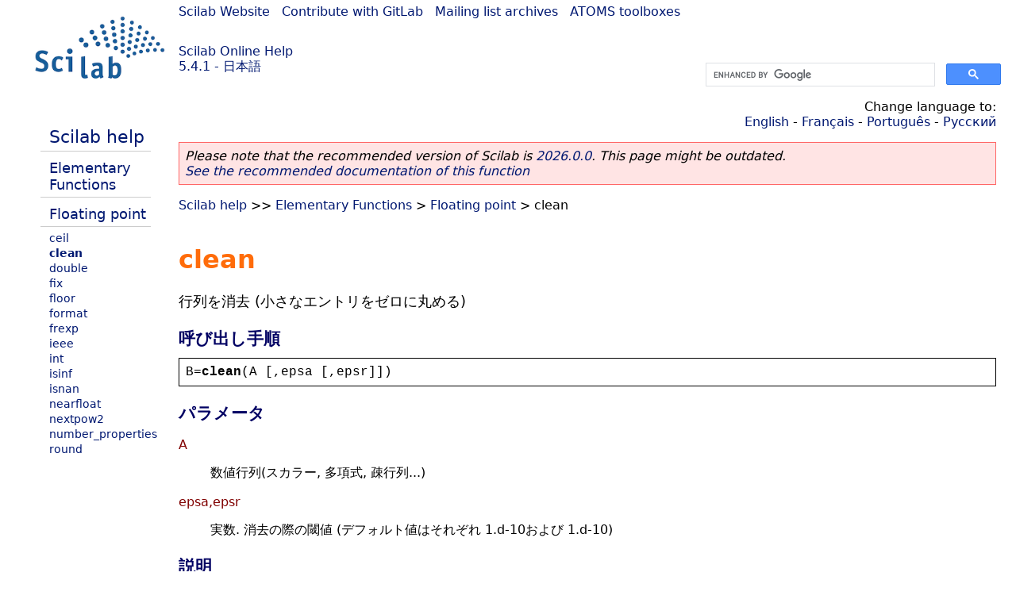

--- FILE ---
content_type: text/html; charset=UTF-8
request_url: https://help.scilab.org/docs/5.4.1/ja_JP/clean.html
body_size: 2838
content:
<!DOCTYPE html>
<html lang="ja">

<head>
  <title>clean - 行列を消去 (小さなエントリをゼロに丸める)</title>
  <style type="text/css" media="all">
    @import url("/scilab_code.css");
    @import url("/css/c_code.css");
    @import url("/css/xml_code.css");
    @import url("/style.css") not print;
    @import url("/print.css") print;
  </style>
  
  <meta http-equiv="Content-Type" content="text/html" charset="UTF-8" />
  <meta name="viewport" content="width=device-width, initial-scale=1.0">
  
  <link rel="Shortcut icon" href="/favicon.ico" type="image/x-icon" />

  <link rel="canonical" href="https://help.scilab.org/clean" />
  <link rel="alternate" href="https://help.scilab.org/docs/2026.0.0/ja_JP/clean.html" />
  <link rel="alternate" hreflang="en" href="https://help.scilab.org/docs/5.4.1/en_US/clean.html" />
  <link rel="alternate" hreflang="fr" href="https://help.scilab.org/docs/5.4.1/fr_FR/clean.html" />
  <link rel="alternate" hreflang="ja" href="https://help.scilab.org/docs/5.4.1/ja_JP/clean.html" />
  <link rel="alternate" hreflang="pt" href="https://help.scilab.org/docs/5.4.1/pt_BR/clean.html" />
  <link rel="alternate" hreflang="ru" href="https://help.scilab.org/docs/5.4.1/ru_RU/clean.html" />

    <script defer type="text/javascript" src="/js/jquery.min.js"></script>
    <script defer type="text/javascript" src="/js/tooltip.js"></script>

</head>

<body><!--title=clean--> <!--subtitle=行列を消去 (小さなエントリをゼロに丸める)-->
<!--generationdate=<span class="generationdate">Tue Apr 02 17:37:31 CEST 2013</span>
-->
<div id="global">

  <div id="myHeader">

    <a href="https://www.scilab.org/">Scilab Website</a> | <a href="https://gitlab.com/scilab/scilab">Contribute with GitLab</a> | <a href="https://lists.scilab.org">Mailing list archives</a> | <a href="https://atoms.scilab.org/">ATOMS toolboxes</a>

    <div id="slogan">
      <a href='/'>Scilab Online Help</a><br />5.4.1 - 日本語
    </div>

    <div id="cadre_help">
      <!--login--><br />
      <script async src="https://cse.google.com/cse.js?cx=a345d9cdc188f444d"></script>
<div id="cse" style="width: 400px">
    <div class="gcse-search" data-webSearchQueryAddition="site:help.scilab.org"></div>
</div>

    </div>
  </div>

  <div id="mainArea">

    <div id="myLeftArea">
      <div class="title">
        <span class="version">Scilab 5.4.1</span>

      </div>
      <ul class="toc">
<li class="root"><a href="index.html">Scilab help</a></li>
<li class="parent"><a href="section_9b956636f846b2b06bbb127a2ad4daab.html">Elementary Functions</a></li>
<li class="parent"><a href="section_05ee369f5fac712b94a775563f8d7335.html">Floating point</a></li>
<li><a href="ceil.html">ceil</a></li>
<li class="list-active"><a href="clean.html">clean</a></li>
<li><a href="double.html">double</a></li>
<li><a href="fix.html">fix</a></li>
<li><a href="floor.html">floor</a></li>
<li><a href="format.html">format</a></li>
<li><a href="frexp.html">frexp</a></li>
<li><a href="ieee.html">ieee</a></li>
<li><a href="int.html">int</a></li>
<li><a href="isinf.html">isinf</a></li>
<li><a href="isnan.html">isnan</a></li>
<li><a href="nearfloat.html">nearfloat</a></li>
<li><a href="nextpow2.html">nextpow2</a></li>
<li><a href="number_properties.html">number_properties</a></li>
<li><a href="round.html">round</a></li>
</ul>

    </div>


    <div id="myMiddleArea">

      <div class="editbar">
        <div class="selectlanguage">
          Change language to: <br/><a href='/docs/5.4.1/en_US/clean.html'>English</a>  - <a href='/docs/5.4.1/fr_FR/clean.html'>Français</a>  - <a href='/docs/5.4.1/pt_BR/clean.html'>Português</a>  - <a href='/docs/5.4.1/ru_RU/clean.html'>Русский</a> 
        </div>

        <div class="favorite">
          <!--favorite-->
        </div>
      </div>
      <p class='deprecated'><span class='versionmodified'>Please note that the recommended version of Scilab is <a href='https://www.scilab.org/download/scilab-2026.0.0'>2026.0.0</a>. This page might be outdated.<br /><a href='/docs/2026.0.0/ja_JP/clean.html'>See the recommended documentation of this function</a></span></p>
		
			<span class="path"><a href="index.html">Scilab help</a> &gt;&gt; <a href="section_9b956636f846b2b06bbb127a2ad4daab.html">Elementary Functions</a> &gt; <a href="section_05ee369f5fac712b94a775563f8d7335.html">Floating point</a> &gt; clean</span>

      <br />
      <div class="refnamediv"><h1 class="refname">clean</h1>
        <p class="refpurpose">行列を消去 (小さなエントリをゼロに丸める)</p></div>
    <div class="refsynopsisdiv"><h3 class="title">呼び出し手順</h3>
        <div class="synopsis"><pre><span class="default">B</span><span class="default">=</span><span class="functionid">clean</span><span class="default">(</span><span class="default">A</span><span class="default"> [,</span><span class="default">epsa</span><span class="default"> [,</span><span class="default">epsr</span><span class="default">]])</span></pre></div></div>
    <div class="refsection"><h3 class="title">パラメータ</h3>
        <dl><dt><span class="term">A</span>
                <dd><p class="para">数値行列(スカラー, 多項式, 疎行列...)</p></dd></dt>
            <dt><span class="term">epsa,epsr</span>
                <dd><p class="para">実数. 消去の際の閾値 (デフォルト値はそれぞれ 1.d-10および 1.d-10)</p></dd></dt></dl></div>
    <div class="refsection"><h3 class="title">説明</h3>
        <p class="para">この関数は,
            多項式(もしくは多項式行列または有理行列)において
            絶対値&lt; <code class="literal">epsa</code>または
            相対値&lt; <code class="literal">epsr</code>の係数を全て消去(ゼロに設定)します.
            (相対とは係数の1次ノルムに関する相対値を意味します)</p>
        <p class="para">デフォルト値は <code class="literal">epsa=1.d-10</code> および
            <code class="literal">epsr=1.d-10;</code>です.</p>
        <p class="para">(多項式でない)定数行列の場合,<code class="literal">clean(A,epsa)</code>は
            <code class="literal">epsa</code>より小さな<code class="literal">A</code>のエントリを
            全てゼロに設定します.</p></div>
    <div class="refsection"><h3 class="title">例</h3>
        <div class="programlisting"><pre class="scilabcode"><span class="scilabid">x</span><span class="scilaboperator">=</span><a class="scilabcommand" href="poly.html">poly</a><span class="scilabopenclose">(</span><span class="scilabnumber">0</span><span class="scilabdefault">,</span><span class="scilabstring">&#0039;</span><span class="scilabstring">x</span><span class="scilabstring">&#0039;</span><span class="scilabopenclose">)</span><span class="scilabdefault">;</span>
<span class="scilabid">w</span><span class="scilaboperator">=</span><span class="scilabopenclose">[</span><span class="scilabid">x</span><span class="scilabdefault">,</span><span class="scilabnumber">1</span><span class="scilabdefault">,</span><span class="scilabnumber">2</span><span class="scilaboperator">+</span><span class="scilabid">x</span><span class="scilabdefault">;</span><span class="scilabnumber">3</span><span class="scilaboperator">+</span><span class="scilabid">x</span><span class="scilabdefault">,</span><span class="scilabnumber">2</span><span class="scilaboperator">-</span><span class="scilabid">x</span><span class="scilabdefault">,</span><span class="scilabid">x</span><span class="scilaboperator">^</span><span class="scilabnumber">2</span><span class="scilabdefault">;</span><span class="scilabnumber">1</span><span class="scilabdefault">,</span><span class="scilabnumber">2</span><span class="scilabdefault">,</span><span class="scilabnumber">3</span><span class="scilaboperator">+</span><span class="scilabid">x</span><span class="scilabopenclose">]</span><span class="scilaboperator">/</span><span class="scilabnumber">3</span><span class="scilabdefault">;</span>
<span class="scilabid">w</span><span class="scilaboperator">*</span><a class="scilabcommand" href="inv.html">inv</a><span class="scilabopenclose">(</span><span class="scilabid">w</span><span class="scilabopenclose">)</span>
<span class="scilabcommand">clean</span><span class="scilabopenclose">(</span><span class="scilabid">w</span><span class="scilaboperator">*</span><a class="scilabcommand" href="inv.html">inv</a><span class="scilabopenclose">(</span><span class="scilabid">w</span><span class="scilabopenclose">)</span><span class="scilabopenclose">)</span></pre></div></div>

      <!--zone_comment-->

      <table width="100%">    <tr><td colspan="3" class="next"><a href="http://bugzilla.scilab.org/enter_bug.cgi?product=Scilab%20software&component=Documentation%20pages" class="ulink">Report an issue</a></td></tr>
<tr>
          <td width="30%">
            <span class="previous"><a href="ceil.html">&lt;&lt; ceil</a></span>

          </td>
          <td width="40%" class="center">
            <span class="top"><a href="section_05ee369f5fac712b94a775563f8d7335.html">Floating point</a></span>

          </td>
          <td width="30%" class="next" align="right">
            <span class="next"><a href="double.html">double &gt;&gt;</a></span>

          </td>
      </tr></table>
      <hr />
    </div>

  </div>


  <div id="myFooter">
    <table width="100%"><tr><td>
          <b>Copyright (c) 2022-2026 (Dassault Systèmes S.E.)</b><br />Copyright (c) 2017-2022 (ESI Group)<br />Copyright (c) 2011-2017 (Scilab Enterprises)<br />Copyright (c) 1989-2012 (INRIA)<br />Copyright (c) 1989-2007 (ENPC)<br />with <a href="https://gitlab.com/scilab/scilab/-/blob/main/scilab/ACKNOWLEDGEMENTS">contributors</a>
          </td><td align="right">
          Last updated:<br /><span class="generationdate">Tue Apr 02 17:37:31 CEST 2013</span>
          <br /><br /><br />
        </td>
    </tr></table>

  </div>
</div>
<script type="text/javascript" src="/_Incapsula_Resource?SWJIYLWA=719d34d31c8e3a6e6fffd425f7e032f3&ns=2&cb=2021178402" async></script></body>

</html>